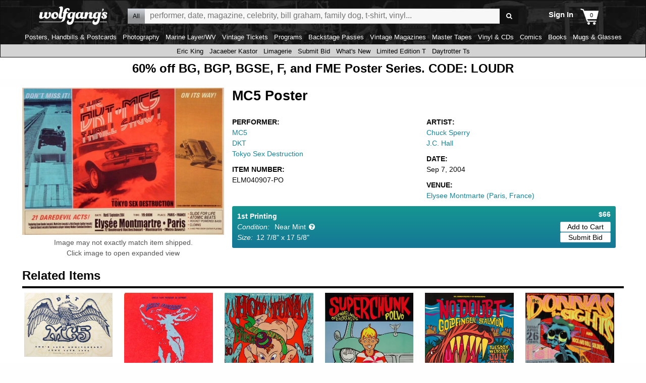

--- FILE ---
content_type: text/css
request_url: https://www.wolfgangs.com/wolfgangs.css/01-02-cart.css?cb=38fjjjf
body_size: 2935
content:
#cart-page { padding-top:1rem; }
#cart-page h1 { font-family:'Open Sans',sans-serif;font-size:22px;margin:0 0 1rem;flex-grow:1; }
#cart-page h2 { font-family:'Open Sans',sans-serif;font-size:22px;margin:40px 0 10px; }
#cart-page .empty { width:100%; }
#cart-page .cart-page { margin:0 0 1rem; }
#cart-page .cart-page div.upsell-message { margin-top:0; padding-top:0;width:100%; background-color:#e4e4e4;padding-top:6px;margin-top:4px;}
#cart-page .cart-page ul.upsell-message { margin-top:0; padding-top:0;margin-left:0;padding-left:24px;margin-top:8px; }
#cart-page .cart-page ul.upsell-message li.need-more{ color:#158496; margin-top:0; padding-top:0; }
#cart-page .cart-page ul.upsell-message li.success{ color:green; margin-top:0; padding-top:0; }

#cart-page .free-item-message { background-color: #158496;display:block;font-weight:600;margin:8px;color:#ffffff;width:100%;padding:4px;}


#cart-page .cart-page .only-view-small, #cart-page .cart-page .only-view-large { display:none; }
#cart-page .cart-page .button { margin:15px 0 0;display:inline-block;color:#FFF;background:#158496;font-size:16px;line-height:120%;padding:8px 15px 7px;cursor:pointer;font-family:'Open Sans',sans-serif;font-weight:600;-moz-border-radius:3px;-webkit-border-radius:3px;border-radius:3px; }
#cart-page .cart-page .buttons { margin:0 0 20px;width:100%; }
#cart-page .cart-page .buttons.bottom { margin:20px 0;justify-content:flex-end; }
#cart-page .cart-page .buttons .proceed { position:relative;margin:0 16px 0 0;height:37px; }
#cart-page .cart-page .buttons .proceed:before { color:#158496;display:block;position:absolute;transform:rotate(90deg);right:-54px;font-size:62px;top:-13px; }
#cart-page .cart-page .membership-promo { text-transform:none;font-family:'Open Sans',sans-serif;font-weight:normal;font-size:13px;display:block;background:url('/wolfgangs.img/AMPd-Cart-Promo-Bkgd.jpg') 0 0 no-repeat #000;color:#FFF;height:161px;margin:15px 0 0 auto;padding:20px 20px 0 269px;width:596px;text-align:left;position:relative; }
#cart-page .cart-page .membership-promo:before { color:#000;position:absolute;top:-32px;right:63px;font-size:50px; }
#cart-page .cart-page .membership-promo b:first-child { font-weight:600;color:#158496;display:block;font-size:15px; }
#cart-page .cart-page .membership-promo .button { margin:10px 0 0;display:block;text-align:center; }
#cart-page .cart-page .promo-message { padding:0 15px;border-width:0 1px;width:100%;margin:1rem 0; background-color:#ededee;}
#cart-page .cart-page .promo-message .small { padding:0; font-size:10px; }
#cart-page .cart-page .promo-message .head { font-size:12pt;font-weight:600;padding:0;margin:0;display:block; }
#cart-page .cart-page .promo-message .red { color:#158496; }
#cart-page .cart-page .promo-message  ul { padding-top:0;padding-bottom:0;margin-top:0;margin-left:-22px }
#cart-page .cart-page .promo-message  li {margin-bottom:6px ; font-weight:normal;}
#cart-page .cart-page .cart-discount-message > div { background:#3c3c3c;padding:6px;margin-top:10px;color:#FFFFFF;font-weight:bold; }
#cart-page .cart-page .cart-discount-message > div:last-child { background:#158496;margin-top:0; }
#cart-page .reveal { display: none; }
#cart-page .shipping-rate-message { opacity: 0;max-height: 0;font-size: 0;transition: .25s ease;padding:1em 0 0.5em; }
#cart-page .shipping-rate-message .head { font-weight:bold;font-size:85%;display:block; }
#cart-page .shipping-rate-message .head span { font-weight:normal;display:block; }
#cart-page .shipping-rate-message ul { list-style-position:outside; }
#cart-page .shipping-rate-message li { font-size:90%;margin-bottom:0.5em; }
#cart-page .reveal:checked ~ .shipping-rate-message { opacity: 1;font-size: inherit;max-height: 999em; }
#cart-page .reveal ~ .reveal-label:before { content: 'View'; }
#cart-page .reveal:checked ~ .reveal-label:before { content: 'Hide'; }
#cart-page .reveal-label { text-transform: uppercase;font-weight:600;cursor:pointer;display:inline-block;padding: 0 .5em;color: #666;font-size: .9em;line-height: 2;border: 1px solid #ddd;border-radius: .25em;margin:0.5em 0; }
#cart-page .reveal-label:before { padding-right:0.3em; } 
#cart-page .cart-page .cart-items { width:100%; }
#cart-page .cart-page .cart-items ul { font-size:0;width:100%;display:flex;flex-direction:column; }
#cart-page .cart-page .cart-items table, #cart-page .cart-page .cart-items tbody, #cart-page .cart-page .cart-items tr { display:flex;font-size:0;width:100%;border-collapse:collapse; }
#cart-page .cart-page .cart-items ul li { padding:10px 0 10px 10px;display:flex; }
#cart-page .cart-page .cart-items ul li:nth-child(2n+1) { background:#FAFAFA; }
#cart-page .cart-page .cart-items td { display:flex;vertical-align:top;font-size:14px;padding:0 20px 10px 0;box-sizing:content-box;font-weight:bold; }
#cart-page .cart-page .cart-items td.image { padding-left:10px; }
#cart-page .cart-page .cart-items a.image { width:63px;height:63px;overflow:hidden; }
#cart-page .cart-page .cart-items a.image img { display:flex;align-self:center;max-width:100%;max-height:100%;margin:0 auto; }
#cart-page .cart-page .cart-items li > b, #cart-page .cart-page .cart-items li > a { font-weight:normal;display:flex;vertical-align:top;font-size:14px;margin:0 20px 0 0; }
#cart-page .cart-page .cart-items .image { width:63px; }
#cart-page .cart-page .cart-items .details .modify { display:flex;flex-direction:row;align-content:flex-start; }
#cart-page .cart-page .cart-items .details .modify a { display:flex;width:50%; }
#cart-page .cart-page .cart-items .details { display:flex;flex-grow:1;flex-direction:column; }
#cart-page .cart-page .cart-items .details .title { font-weight:bold;display:block; }
#cart-page .cart-page .cart-items .details .collectors-marker { font-weight:bold;display:block;color:#158496;; }
#cart-page .cart-page .cart-items .details span { display:block; }
#cart-page .cart-page .cart-items .details a.non { white-space:nowrap;margin:3px 6px 0 0;text-transform:uppercase;font-size:10px;background-color:#158496; color:#ffffff;padding: 4px 2px 2px 2px;}
#cart-page .cart-page .cart-items .details a.non:before { width:12px;height:11px;text-align:center;display:inline-block;vertical-align:middle;margin:-1px 5px 1px 0;color:#FFF;background:#158496;-moz-border-radius:5px;-webkit-border-radius:5px;border-radius:5px; }
#cart-page .cart-page .cart-items .details a.remove:before { content:'-';font-size:17px;line-height:8px; }
#cart-page .cart-page .cart-items .details a.move:before { content:'+';font-size:14px;line-height:9px; }
#cart-page .cart-page .cart-items .quantity { width:75px;text-align:center;flex-direction:column;align-items:center; }
#cart-page .cart-page .cart-items .quantity input { text-align:center;border:solid 1px #EAEAEA;font-size:12px;padding:2px 5px;width:42px; }
#cart-page .cart-page .cart-items .quantity .update { display:block;margin:3px 0;color:#ffffff;background-color:#158496;border-radius:4px;padding:3px;text-transform:capitalize;font-size:9pt; width:80px; }
#cart-page .cart-page .cart-items .remove {display:block;margin:3px 0;color:#ffffff;background-color:#158496;border-radius:4px;padding:3px;text-transform:capitalize;font-size:9pt; width:80px;}
#cart-page .cart-page .cart-items .price, #cart-page .cart-page .cart-items .total { text-align:right;width:100px;flex-direction:column;align-items:flex-end; }
#cart-page .cart-page .cart-items b[data-price='$0.00'] { font-size:0; }
#cart-page .cart-page .cart-items b[data-price='$0.00']:before { content:'FREE';font-size:14px; }
#cart-page .cart-page .cart-items-footer { text-transform:uppercase;font-weight:bold;font-size:16px;text-align:right;padding:5px 0 0; }
#cart-page .cart-page .cart-items-footer > span, #cart-page .cart-page .cart-items-footer > .referral-program  { padding-right:10px; }
#cart-page .cart-page .cart-items-footer .you-saved span { color:#158496; }
#cart-page .cart-page .cart-items-footer .referral-program { color:#158496;display:block;font-style:italic;font-weight:normal;font-size:16px;text-align:right;padding:5px 0 0; }

#cart-page-left-nav ul:last-child li { position:relative; }
#cart-overlay { margin:-10px 0 0;width:243px;position:absolute;top:100%;right:0;z-index:20;background:#FFF;color:#000;-moz-box-shadow:0 0 20px rgba(0,0,0,0.5);-webkit-box-shadow:0 0 20px rgba(0,0,0,0.5);box-shadow:0 0 20px rgba(0,0,0,0.5); }
#cart-overlay:before { position:absolute;right:5px;top:2px;margin:-21px -1px 0 0;z-index:2;font-size:30px;color:#FFF; }
#cart-overlay .checkout-button { text-align:center;font-size:16px;display:block;color:#FFF;background:#158496;padding:8px 15px 7px;margin:10px 11px 10px;font-weight:600;font-family:'Open Sans',sans-serif;-moz-border-radius:3px;-webkit-border-radius:3px;border-radius:3px; }
#cart-overlay .all-items-cart-link { text-align:center;display:block;color:#FFF;background:#158496;font-size:12px;padding:4px 8px;margin:0 11px 10px; }
#cart-overlay .main-hed { font-family:'Open Sans',sans-serif;font-size:16px;text-transform:uppercase;margin:12px 10px 2px; }
#cart-overlay .empty { margin:10px;font-size:12px; }
#cart-overlay .cart-discount-message > div { background:#3c3c3c;padding:6px;margin:10px 11px 0;color:#FFFFFF;font-weight:bold;font-size:12px; }
#cart-overlay .cart-discount-message > div:last-child { background:#158496;margin-top:0; }
#cart-overlay .cart-item { padding:10px;width:200px;margin:10px;border:solid 1px #DDD;clear:both; }
#cart-overlay .cart-item .image { width:63px;height:63px;float:left;margin:0 10px 0 0;overflow:hidden; }
#cart-overlay .cart-item .image .image-border {  }
#cart-overlay .cart-item .image img { display:block;overflow:hidden;margin:0 auto;max-width:100%;max-height:100%;position:relative; }
#cart-overlay .cart-item .info { margin:0 0 0 73px; }
#cart-overlay .cart-item .info div { font-size:10px;text-overflow:ellipsis;overflow:hidden;white-space:nowrap; }
#cart-overlay .cart-item .info .product-info { color:#2d8d99; }
#cart-overlay .cart-item .info .title {  }
#cart-overlay .cart-item .info .itemnumber {  }
#cart-overlay .cart-item .info .subtype {  }
#cart-overlay .cart-item .info .button { display:inline-block;vertical-align:baseline;padding:0 3px;font-size:10px;text-transform:uppercase;border:solid 1px #DDD;color:#777; }
#cart-overlay .cart-item .info .quantity { color:#777; }
#cart-overlay .cart-item .clear { clear:both;height:1px;overflow:hidden; }

#checkout-help-dialog { text-transform:none;text-align:left;position:absolute;right:-400px;top:3px;z-index:2;margin:0;padding:10px;font-size:12px;background:#FFF;width:400px;font-weight:normal;-moz-box-shadow:0 0 20px rgba(0,0,0,0.5);-webkit-box-shadow:0 0 20px rgba(0,0,0,0.5);box-shadow:0 0 20px rgba(0,0,0,0.5); }
#checkout-help-dialog:before { display:block;position:absolute;transform:rotate(-90deg);font-size:24px;color:#FFF;left:-21px;top:0; }
#checkout-help-dialog div { font-size:14px; }
#checkout-help-dialog p { margin:1em 0; }
#checkout-help-dialog .icon-cancel { float:right;display:block;margin:-5px -5px 5px 5px;font-size:16px; }

@media screen and (max-width: 63.9375em) { /* Medium and Small only */
   #cart-page > .title { display:none; }
   #cart-page .cart-page .only-view-small { display:flex; }
   #cart-page h2.saved-cart { border:solid #444;border-width:2px 0 0;margin:2rem 0 1rem;padding:1rem 0 0;width:100%;text-align:center; }
   #cart-page .reveal-label { width:100%;text-align:center; }
   #cart-page .cart-page .membership-promo { padding:20px;width:auto;height:auto;background:#000; }
   #cart-page .cart-page .cart-items-footer > span { padding-right:0; }
   #cart-page:not(.none) {  }
   #cart-page  h1,    #cart-page .left-nav { display:none; }
   #cart-page table { display:none; }
   #cart-page .cart-page { margin:0;padding-bottom:0; }
   #cart-page .cart-page .empty { margin:25px 10px 15px;font-size:12pt;line-height:14pt;text-align:center; }
   #cart-page .cart-page .mobile-cart-sticky { position:relative;top:119px;z-index:1;background:#FFF;display:block;margin:0;padding:0;padding-top:0.5rem;width:100%;font-size:12px;border:solid #DDD;border-width:0 0 1px;position:-webkit-sticky;position:-moz-sticky;position:-ms-sticky;position:-o-sticky;position:sticky; }
   .screen #cart-page .cart-page .mobile-cart-sticky { z-index:1; }
   #cart-page .cart-page .mobile-cart-sticky-spacer { padding:0 0 100px; }
   #cart-page .cart-page .mobile-cart-sticky.fixed { position:fixed;top:10px; }
   #cart-page .cart-page .mobile-cart-sticky .button,    #cart-page .cart-page .buttons .proceed { display:block;text-align:center;font-family:'Open Sans',sans-serif;color:#FFF;background:#158496;font-size:20px;padding:3px 6px 4px;margin:10px 0 0; }
   #cart-page .cart-page .mobile-cart-sticky .referral-program { font-weight:normal;font-style:italic;display:block; }
   #cart-page .cart-page .buttons .proceed { float:none;margin:0 10px; }
   #cart-page .cart-page .buttons .proceed:before { display:none; }
   #cart-page .cart-page .merged-message, #cart-page .cart-page .promo-message { margin:1rem 0; }
   #cart-page .cart-page .cart-items ul li { margin:0;padding:10px;position:relative; }
   #cart-page .cart-page .cart-items { margin:0 -10px; }
   #cart-page .cart-page .cart-items a.image { width:142px;height:142px; }
   #cart-page .cart-page .cart-items .details { margin:0;width:138px; }
   #cart-page .cart-page .cart-items .details .non { width:auto !important;color:#000;background:#D1D6DC;margin:0;padding:10px 15px;-moz-border-radius:3px;-webkit-border-radius:3px;border-radius:3px; }
   #cart-page .cart-page .cart-items .details a.non:before { display:none; }
   #cart-page .cart-page .cart-items .details .remove { right:140px; }
   #cart-page .cart-page .cart-items .membership { padding-bottom:52px; }
   #cart-page .cart-page .cart-items .membership .remove { left:10px;right:auto; }
   #cart-page .cart-page .cart-items .details .move { right:10px; }
   #cart-page .cart-page .cart-items .quantity { margin:10px 0 0;width:80px; }
   #cart-page .cart-page .cart-items b.quantity { margin:0; }
   #cart-page .cart-page .cart-items .quantity input { width:80px;height:33px;display:block;border:1px solid #d1d6dc;padding:8px 10px;-moz-border-radius:3px;-webkit-border-radius:3px;border-radius:3px; }
   #cart-page .cart-page .cart-items .quantity a { } /*  display:none; */
   #cart-page .cart-page .cart-items .quantity .update { font-size:10pt; }
      #cart-page .cart-page .cart-items .quantity .remove { font-size:10pt; }
   #cart-page .cart-page .cart-items .price { color:#158496;text-align:left;display:none; }
   #cart-page .cart-page .cart-items .total { display:none; }
   #cart-page .cart-page .cart-items-footer { margin:10px; }
}

@media screen and (min-width: 64em) { /* Large and up */
   #cart-page .cart-page .only-view-large { display:flex; }
   #cart-page .cart-page .cart-items .details .only-view-small { display:none; }
}